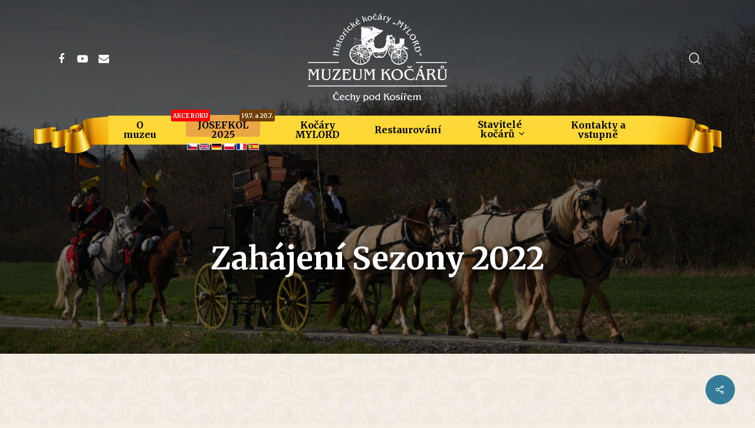

--- FILE ---
content_type: text/html; charset=UTF-8
request_url: https://www.historickekocary.cz/portfolio/zahajeni-sezony-2022/
body_size: 59211
content:
<!DOCTYPE html>

<html lang="cs"
	prefix="og: https://ogp.me/ns#"  class="no-js">
<head>
	
	<meta charset="UTF-8">
	
	<meta name="viewport" content="width=device-width, initial-scale=1, maximum-scale=1, user-scalable=0" /><title>Zahájení sezony 2022 • Historické kočáry</title>

		<!-- All in One SEO 4.0.12 -->
		<link rel="canonical" href="https://www.historickekocary.cz/portfolio/zahajeni-sezony-2022/" />
		<meta property="og:site_name" content="Historické kočáry • Muzeum kočárů, z.ú." />
		<meta property="og:type" content="article" />
		<meta property="og:title" content="Zahájení sezony 2022 • Historické kočáry" />
		<meta property="og:url" content="https://www.historickekocary.cz/portfolio/zahajeni-sezony-2022/" />
		<meta property="og:image" content="https://www.historickekocary.cz/wp-content/uploads/2020/03/DSC_1621-1024x684.jpg" />
		<meta property="og:image:secure_url" content="https://www.historickekocary.cz/wp-content/uploads/2020/03/DSC_1621-1024x684.jpg" />
		<meta property="og:image:width" content="1024" />
		<meta property="og:image:height" content="684" />
		<meta property="article:published_time" content="2022-09-14T07:57:07Z" />
		<meta property="article:modified_time" content="2022-09-14T07:57:07Z" />
		<meta property="article:publisher" content="https://www.facebook.com/muzeumkocaru" />
		<meta property="twitter:card" content="summary" />
		<meta property="twitter:domain" content="www.historickekocary.cz" />
		<meta property="twitter:title" content="Zahájení sezony 2022 • Historické kočáry" />
		<meta property="twitter:image" content="https://www.historickekocary.cz/wp-content/uploads/2020/03/DSC_1621-1024x684.jpg" />
		<script type="application/ld+json" class="aioseo-schema">
			{"@context":"https:\/\/schema.org","@graph":[{"@type":"WebSite","@id":"https:\/\/www.historickekocary.cz\/#website","url":"https:\/\/www.historickekocary.cz\/","name":"Historick\u00e9 ko\u010d\u00e1ry","description":"Muzeum ko\u010d\u00e1r\u016f, z.\u00fa.","publisher":{"@id":"https:\/\/www.historickekocary.cz\/#organization"},"potentialAction":{"@type":"SearchAction","target":"https:\/\/www.historickekocary.cz\/?s={search_term_string}","query-input":"required name=search_term_string"}},{"@type":"Organization","@id":"https:\/\/www.historickekocary.cz\/#organization","name":"Historick\u00e9 ko\u010d\u00e1ry","url":"https:\/\/www.historickekocary.cz\/","logo":{"@type":"ImageObject","@id":"https:\/\/www.historickekocary.cz\/#organizationLogo","url":"https:\/\/www.historickekocary.cz\/wp-content\/uploads\/2020\/02\/logo_b.png","width":2256,"height":1432},"image":{"@id":"https:\/\/www.historickekocary.cz\/#organizationLogo"},"sameAs":["https:\/\/www.facebook.com\/muzeumkocaru","https:\/\/www.youtube.com\/user\/kocarymylord"],"contactPoint":{"@type":"ContactPoint","telephone":"+420602557167","contactType":"Reservations"}},{"@type":"BreadcrumbList","@id":"https:\/\/www.historickekocary.cz\/portfolio\/zahajeni-sezony-2022\/#breadcrumblist","itemListElement":[{"@type":"ListItem","@id":"https:\/\/www.historickekocary.cz\/#listItem","position":1,"item":{"@type":"WebPage","@id":"https:\/\/www.historickekocary.cz\/#item","name":"Home","description":"N\u00e1v\u0161t\u011bva muzea a samotn\u00fd program je nezapomenuteln\u00fdm z\u00e1\u017eitkem pro v\u0161echny generace, nebo\u0165 spojuje d\u00e1vnou minulost se sou\u010dasnost\u00ed.","url":"https:\/\/www.historickekocary.cz\/"},"nextItem":"https:\/\/www.historickekocary.cz\/portfolio\/zahajeni-sezony-2022\/#listItem"},{"@type":"ListItem","@id":"https:\/\/www.historickekocary.cz\/portfolio\/zahajeni-sezony-2022\/#listItem","position":2,"item":{"@id":"https:\/\/www.historickekocary.cz\/portfolio\/zahajeni-sezony-2022\/#item","name":"Zah\u00e1jen\u00ed sezony 2022","url":"https:\/\/www.historickekocary.cz\/portfolio\/zahajeni-sezony-2022\/"},"previousItem":"https:\/\/www.historickekocary.cz\/#listItem"}]},{"@type":"Person","@id":"https:\/\/www.historickekocary.cz\/author\/admin\/#author","url":"https:\/\/www.historickekocary.cz\/author\/admin\/","name":"admin","image":{"@type":"ImageObject","@id":"https:\/\/www.historickekocary.cz\/portfolio\/zahajeni-sezony-2022\/#authorImage","url":"https:\/\/secure.gravatar.com\/avatar\/f89f4f59a2ed860edce0a3fd3860edaa?s=96&d=mm&r=g","width":96,"height":96,"caption":"admin"},"sameAs":["https:\/\/www.facebook.com\/muzeumkocaru","https:\/\/www.youtube.com\/user\/kocarymylord"]}]}
		</script>
		<!-- All in One SEO -->

<link rel='dns-prefetch' href='//fonts.googleapis.com' />
<link rel='dns-prefetch' href='//s.w.org' />
<link rel="alternate" type="application/rss+xml" title="Historické kočáry &raquo; RSS zdroj" href="https://www.historickekocary.cz/feed/" />
<!-- This site uses the Google Analytics by MonsterInsights plugin v7.14.0 - Using Analytics tracking - https://www.monsterinsights.com/ -->
<!-- Note: MonsterInsights is not currently configured on this site. The site owner needs to authenticate with Google Analytics in the MonsterInsights settings panel. -->
<!-- No UA code set -->
<!-- / Google Analytics by MonsterInsights -->
		<script type="text/javascript">
			window._wpemojiSettings = {"baseUrl":"https:\/\/s.w.org\/images\/core\/emoji\/12.0.0-1\/72x72\/","ext":".png","svgUrl":"https:\/\/s.w.org\/images\/core\/emoji\/12.0.0-1\/svg\/","svgExt":".svg","source":{"concatemoji":"https:\/\/www.historickekocary.cz\/wp-includes\/js\/wp-emoji-release.min.js?ver=5.3.20"}};
			!function(e,a,t){var n,r,o,i=a.createElement("canvas"),p=i.getContext&&i.getContext("2d");function s(e,t){var a=String.fromCharCode;p.clearRect(0,0,i.width,i.height),p.fillText(a.apply(this,e),0,0);e=i.toDataURL();return p.clearRect(0,0,i.width,i.height),p.fillText(a.apply(this,t),0,0),e===i.toDataURL()}function c(e){var t=a.createElement("script");t.src=e,t.defer=t.type="text/javascript",a.getElementsByTagName("head")[0].appendChild(t)}for(o=Array("flag","emoji"),t.supports={everything:!0,everythingExceptFlag:!0},r=0;r<o.length;r++)t.supports[o[r]]=function(e){if(!p||!p.fillText)return!1;switch(p.textBaseline="top",p.font="600 32px Arial",e){case"flag":return s([127987,65039,8205,9895,65039],[127987,65039,8203,9895,65039])?!1:!s([55356,56826,55356,56819],[55356,56826,8203,55356,56819])&&!s([55356,57332,56128,56423,56128,56418,56128,56421,56128,56430,56128,56423,56128,56447],[55356,57332,8203,56128,56423,8203,56128,56418,8203,56128,56421,8203,56128,56430,8203,56128,56423,8203,56128,56447]);case"emoji":return!s([55357,56424,55356,57342,8205,55358,56605,8205,55357,56424,55356,57340],[55357,56424,55356,57342,8203,55358,56605,8203,55357,56424,55356,57340])}return!1}(o[r]),t.supports.everything=t.supports.everything&&t.supports[o[r]],"flag"!==o[r]&&(t.supports.everythingExceptFlag=t.supports.everythingExceptFlag&&t.supports[o[r]]);t.supports.everythingExceptFlag=t.supports.everythingExceptFlag&&!t.supports.flag,t.DOMReady=!1,t.readyCallback=function(){t.DOMReady=!0},t.supports.everything||(n=function(){t.readyCallback()},a.addEventListener?(a.addEventListener("DOMContentLoaded",n,!1),e.addEventListener("load",n,!1)):(e.attachEvent("onload",n),a.attachEvent("onreadystatechange",function(){"complete"===a.readyState&&t.readyCallback()})),(n=t.source||{}).concatemoji?c(n.concatemoji):n.wpemoji&&n.twemoji&&(c(n.twemoji),c(n.wpemoji)))}(window,document,window._wpemojiSettings);
		</script>
		<style type="text/css">
img.wp-smiley,
img.emoji {
	display: inline !important;
	border: none !important;
	box-shadow: none !important;
	height: 1em !important;
	width: 1em !important;
	margin: 0 .07em !important;
	vertical-align: -0.1em !important;
	background: none !important;
	padding: 0 !important;
}
</style>
	<link rel='stylesheet' id='wp-block-library-css'  href='https://www.historickekocary.cz/wp-includes/css/dist/block-library/style.min.css?ver=5.3.20' type='text/css' media='all' />
<link rel='stylesheet' id='contact-form-7-css'  href='https://www.historickekocary.cz/wp-content/plugins/contact-form-7/includes/css/styles.css?ver=5.1.6' type='text/css' media='all' />
<link rel='stylesheet' id='menu-image-css'  href='https://www.historickekocary.cz/wp-content/plugins/menu-image/includes/css/menu-image.css?ver=2.9.5' type='text/css' media='all' />
<link rel='stylesheet' id='nectar-portfolio-css'  href='https://www.historickekocary.cz/wp-content/plugins/salient-portfolio/css/portfolio.css?ver=1.4' type='text/css' media='all' />
<link rel='stylesheet' id='salient-social-css'  href='https://www.historickekocary.cz/wp-content/plugins/salient-social/css/style.css?ver=1.1' type='text/css' media='all' />
<style id='salient-social-inline-css' type='text/css'>

  .sharing-default-minimal .nectar-love.loved,
  body .nectar-social[data-color-override="override"].fixed > a:before, 
  body .nectar-social[data-color-override="override"].fixed .nectar-social-inner a,
  .sharing-default-minimal .nectar-social[data-color-override="override"] .nectar-social-inner a:hover {
    background-color: #347c98;
  }
  .nectar-social.hover .nectar-love.loved,
  .nectar-social.hover > .nectar-love-button a:hover,
  .nectar-social[data-color-override="override"].hover > div a:hover,
  #single-below-header .nectar-social[data-color-override="override"].hover > div a:hover,
  .nectar-social[data-color-override="override"].hover .share-btn:hover,
  .sharing-default-minimal .nectar-social[data-color-override="override"] .nectar-social-inner a {
    border-color: #347c98;
  }
  #single-below-header .nectar-social.hover .nectar-love.loved i,
  #single-below-header .nectar-social.hover[data-color-override="override"] a:hover,
  #single-below-header .nectar-social.hover[data-color-override="override"] a:hover i,
  #single-below-header .nectar-social.hover .nectar-love-button a:hover i,
  .nectar-love:hover i,
  .hover .nectar-love:hover .total_loves,
  .nectar-love.loved i,
  .nectar-social.hover .nectar-love.loved .total_loves,
  .nectar-social.hover .share-btn:hover, 
  .nectar-social[data-color-override="override"].hover .nectar-social-inner a:hover,
  .nectar-social[data-color-override="override"].hover > div:hover span,
  .sharing-default-minimal .nectar-social[data-color-override="override"] .nectar-social-inner a:not(:hover) i,
  .sharing-default-minimal .nectar-social[data-color-override="override"] .nectar-social-inner a:not(:hover) {
    color: #347c98;
  }
</style>
<link rel='stylesheet' id='monsterinsights-popular-posts-style-css'  href='https://www.historickekocary.cz/wp-content/plugins/google-analytics-for-wordpress/assets/css/frontend.min.css?ver=7.14.0' type='text/css' media='all' />
<link rel='stylesheet' id='font-awesome-css'  href='https://www.historickekocary.cz/wp-content/themes/salient/css/font-awesome.min.css?ver=4.6.4' type='text/css' media='all' />
<link rel='stylesheet' id='salient-grid-system-css'  href='https://www.historickekocary.cz/wp-content/themes/salient/css/grid-system.css?ver=11.0.4' type='text/css' media='all' />
<link rel='stylesheet' id='main-styles-css'  href='https://www.historickekocary.cz/wp-content/themes/salient/css/style.css?ver=11.0.4' type='text/css' media='all' />
<link rel='stylesheet' id='nectar-header-layout-centered-bottom-bar-css'  href='https://www.historickekocary.cz/wp-content/themes/salient/css/header/header-layout-centered-bottom-bar.css?ver=11.0.4' type='text/css' media='all' />
<link rel='stylesheet' id='nectar-ocm-fullscreen-css'  href='https://www.historickekocary.cz/wp-content/themes/salient/css/off-canvas/fullscreen.css?ver=11.0.4' type='text/css' media='all' />
<link rel='stylesheet' id='nectar-single-styles-css'  href='https://www.historickekocary.cz/wp-content/themes/salient/css/single.css?ver=11.0.4' type='text/css' media='all' />
<link rel='stylesheet' id='fancyBox-css'  href='https://www.historickekocary.cz/wp-content/themes/salient/css/plugins/jquery.fancybox.css?ver=3.3.1' type='text/css' media='all' />
<link rel='stylesheet' id='nectar_default_font_open_sans-css'  href='https://fonts.googleapis.com/css?family=Open+Sans%3A300%2C400%2C600%2C700&#038;subset=latin%2Clatin-ext' type='text/css' media='all' />
<link rel='stylesheet' id='responsive-css'  href='https://www.historickekocary.cz/wp-content/themes/salient/css/responsive.css?ver=11.0.4' type='text/css' media='all' />
<link rel='stylesheet' id='select2-css'  href='https://www.historickekocary.cz/wp-content/themes/salient/css/plugins/select2.css?ver=6.2' type='text/css' media='all' />
<link rel='stylesheet' id='skin-material-css'  href='https://www.historickekocary.cz/wp-content/themes/salient/css/skin-material.css?ver=11.0.4' type='text/css' media='all' />
<link rel='stylesheet' id='nectar-widget-posts-css'  href='https://www.historickekocary.cz/wp-content/themes/salient/css/elements/widget-nectar-posts.css?ver=11.0.4' type='text/css' media='all' />
<link rel='stylesheet' id='dynamic-css-css'  href='https://www.historickekocary.cz/wp-content/themes/salient/css/salient-dynamic-styles.css?ver=1841' type='text/css' media='all' />
<style id='dynamic-css-inline-css' type='text/css'>
.no-rgba #header-space{display:none;}@media only screen and (max-width:999px){body #header-space[data-header-mobile-fixed="1"]{display:none;}#header-outer[data-mobile-fixed="false"]{position:absolute;}}@media only screen and (max-width:999px){body:not(.nectar-no-flex-height) #header-space[data-secondary-header-display="full"]:not([data-header-mobile-fixed="false"]){display:block!important;margin-bottom:-66px;}#header-space[data-secondary-header-display="full"][data-header-mobile-fixed="false"]{display:none;}}@media only screen and (min-width:1000px){#header-space{display:none;}.nectar-slider-wrap.first-section,.parallax_slider_outer.first-section,.full-width-content.first-section,.parallax_slider_outer.first-section .swiper-slide .content,.nectar-slider-wrap.first-section .swiper-slide .content,#page-header-bg,.nder-page-header,#page-header-wrap,.full-width-section.first-section{margin-top:0!important;}body #page-header-bg,body #page-header-wrap{height:239px;}body #search-outer{z-index:100000;}}@media only screen and (min-width:1000px){#page-header-wrap.fullscreen-header,#page-header-wrap.fullscreen-header #page-header-bg,html:not(.nectar-box-roll-loaded) .nectar-box-roll > #page-header-bg.fullscreen-header,.nectar_fullscreen_zoom_recent_projects,#nectar_fullscreen_rows:not(.afterLoaded) > div{height:100vh;}.wpb_row.vc_row-o-full-height.top-level,.wpb_row.vc_row-o-full-height.top-level > .col.span_12{min-height:100vh;}#page-header-bg[data-alignment-v="middle"] .span_6 .inner-wrap,#page-header-bg[data-alignment-v="top"] .span_6 .inner-wrap{padding-top:219px;}.nectar-slider-wrap[data-fullscreen="true"]:not(.loaded),.nectar-slider-wrap[data-fullscreen="true"]:not(.loaded) .swiper-container{height:calc(100vh + 2px)!important;}.admin-bar .nectar-slider-wrap[data-fullscreen="true"]:not(.loaded),.admin-bar .nectar-slider-wrap[data-fullscreen="true"]:not(.loaded) .swiper-container{height:calc(100vh - 30px)!important;}}@media only screen and (max-width:999px){#page-header-bg[data-alignment-v="middle"]:not(.fullscreen-header) .span_6 .inner-wrap,#page-header-bg[data-alignment-v="top"] .span_6 .inner-wrap{padding-top:50px;}.vc_row.top-level.full-width-section:not(.full-width-ns) > .span_12,#page-header-bg[data-alignment-v="bottom"] .span_6 .inner-wrap{padding-top:40px;}}@media only screen and (max-width:690px){.vc_row.top-level.full-width-section:not(.full-width-ns) > .span_12{padding-top:50px;}.vc_row.top-level.full-width-content .nectar-recent-posts-single_featured .recent-post-container > .inner-wrap{padding-top:40px;}}@media only screen and (max-width:999px){.full-width-ns .nectar-slider-wrap .swiper-slide[data-y-pos="middle"] .content,.full-width-ns .nectar-slider-wrap .swiper-slide[data-y-pos="top"] .content{padding-top:30px;}}
.page-id-6218 #page-header-bg .empty-title .subheader::after {content: url(/wp-content/uploads/2020/03/JOSEFKOL.png);}
.blog-recent[data-style="list_featured_first_row"] .featured .img-thumbnail {background-position: center;}
.container-wrap {background-image: url('/wp-content/uploads/2020/02/bg.jpg')!important;}
#header-outer.transparent ul.sf-menu::before {content: "";position:relative; display:block; width: 165px; height: 64px; z-index: 11; 
background: url('/wp-content/uploads/2020/02/menu_1.png') no-repeat;}
#header-outer.transparent ul.sf-menu li {height: 64px; background: url('/wp-content/uploads/2020/02/menu_3.png') repeat-x;}
#header-outer.transparent ul.sf-menu li a {padding-top: 6px !important; font-weight: 900 !important; color: #000000 !important;}
#header-outer.transparent ul.sf-menu::after {content: "";position:relative; display:block; width: 165px; height: 64px; z-index: 11; 
background: url('/wp-content/uploads/2020/02/menu_2.png') no-repeat;}
#header-outer.transparent ul.sf-menu li .sub-menu {left: -465px; top: 49px; width: 665px !important;-webkit-border-bottom-right-radius: 5px;
-webkit-border-bottom-left-radius: 5px;
-moz-border-radius-bottomright: 5px;
-moz-border-radius-bottomleft: 5px;
border-bottom-right-radius: 5px;
border-bottom-left-radius: 5px;}
#header-outer.transparent ul.sf-menu li .sub-menu li {display: inline-block; float: none !important; 
height: auto; background: none !important; width: 150px !important;}
#header-outer.transparent ul.sf-menu li .sub-menu li a {padding-top: auto !important; font-weight: 900 !important; text-align: center !important;}
#header-outer.transparent ul.sf-menu li .sub-menu li a span {width: 100%;word-spacing:9999px; text-align:center; padding: 0; display: inline-block; width: 100%; font-size: 14px;}
#header-outer #social-in-menu i {color: white !important;}
.menu-image-title-after.menu-image-not-hovered img {padding-right: 0;}

#header-outer.fixed-menu ul.sf-menu li .sub-menu {left: -615px; top: 41px; width: 965px !important;-webkit-border-bottom-right-radius: 5px;
-webkit-border-bottom-left-radius: 5px;
-moz-border-radius-bottomright: 5px;
-moz-border-radius-bottomleft: 5px;
border-bottom-right-radius: 5px;
border-bottom-left-radius: 5px;}
#header-outer.fixed-menu ul.sf-menu li .sub-menu li {display: inline-block; float: none !important; 
height: auto; background: none !important; width: 150px !important;}
#header-outer.fixed-menu ul.sf-menu li .sub-menu li a {padding-top: auto !important; font-weight: 900 !important;text-align:center;}
#header-outer.fixed-menu ul.sf-menu li .sub-menu li a span {display: inline-block; width: 100%;word-spacing:9999px; text-align:center;}

.section-title .inner-wrap h1 {padding-top: 75px !important;max-width: 100% !important;}
.section-title .inner-wrap {max-width: 100% !important; text-align: center;}

#menu-item-6799::before, #menu-item-6799::after {display: block; position: absolute; height: 6px; font-weight: 900; font-size: 10px; padding: 11px 3px 3px 3px; color: white; z-index: 9999 !important; -webkit-border-radius: 3px;
-moz-border-radius: 3px; border-radius: 3px;}
#menu-item-6799::before {top: -10px; background-color: red; content: "AKCE ROKU"; }
#menu-item-6799::after {display: block; top: -10px; right: 0; background-color: #703e00; content: "19.7. a 20.7."; }
.fixed-menu #menu-item-6799::before {top: -22px !important;}
.fixed-menu #menu-item-6799::after {top: -22px !important;}
.off-canvas-menu-container .menu-image {display: block; margin: 0 auto;}
.menu-image-title-after {text-align: center;}
#menu-item-6799 a::after {
    content: "";
    display: block; position: absolute; 
    left: 0px;
    top: 40px;
    height: 20px;
    width: 100%;
    background: black;
    background: url('/wp-content/uploads/vlajky/vlajky.png') center center;
    background-size: contain;
background-repeat: no-repeat;
}

.fixed-menu #menu-item-6799 a::after {top: 20px !important;}

.post-datum {color: black; font-weight: 900;font-size: 16px;}

html body .row .col.section-title h1 {text-shadow: 0px 0px 10px rgba(0,0,0,0.75);}

h1.entry-title {text-transform: none !important;}
.nectar-progress-bar .bar-wrap span strong {top: 16px !important;}
.w100 {width: 100% !important; text-align: center;}
.page-header-bg-image {opacity: 0.5 !important;}
.blog-recent .post-header {visibility: hidden !important;}
.blog-recent .post-header h3 {visibility: visible !important; position: relative; top: -15px;}

.mb-0 {margin-bottom: 0 !important;}

@media (min-width: 1000px) {
    .posun_Y {-webkit-transform:  translateY(-120px); transform:  translateY(-120px);}
    .margin-b {margin-top: -150px !important;}
    .margin-t {margin-bottom: -150px !important;}
}
@media (max-width: 1000px) {
    .margin-c {margin-top: 80px !important;}
    .swiper-slide .content {display: none !important;}
}

.tabs_lang ul li a img {margin: 0 !important; height: 75px !important;}
.tabs_lang ul li a {padding-bottom: 0 !important;}

.swiper-slide .content {display: none !important;}
.swiper-container .slider-pagination-wrap {
    bottom: 110px;
    z-index: 112;
}

.kontakt_table, .kontakt_table td {border-color: #c9baa3 !important;}

.casy-prohlidek {border: solid 2px #703e00; padding: 10px; text-align: center; font-weight: 900; background: #703e00; color: #fffaed;}
</style>
<link rel='stylesheet' id='redux-google-fonts-salient_redux-css'  href='https://fonts.googleapis.com/css?family=Merriweather%3A400%2C700%2C400italic%7CPoppins%3A600%2C500%2C700%7CMontserrat%3A500&#038;subset=latin%2Clatin-ext&#038;ver=1757598738' type='text/css' media='all' />
<script type='text/javascript' src='https://www.historickekocary.cz/wp-includes/js/jquery/jquery.js?ver=1.12.4-wp'></script>
<script type='text/javascript' src='https://www.historickekocary.cz/wp-includes/js/jquery/jquery-migrate.min.js?ver=1.4.1'></script>
<script type='text/javascript'>
/* <![CDATA[ */
var wps_statistics_object = {"rest_url":"https:\/\/www.historickekocary.cz\/wp-json\/","wpnonce":"a3b04f5a05"};
/* ]]> */
</script>
<script type='text/javascript' src='https://www.historickekocary.cz/wp-content/plugins/wp-statistics/assets/js/front.min.js?ver=12.6.12'></script>
<link rel='https://api.w.org/' href='https://www.historickekocary.cz/wp-json/' />
<link rel="EditURI" type="application/rsd+xml" title="RSD" href="https://www.historickekocary.cz/xmlrpc.php?rsd" />
<link rel="wlwmanifest" type="application/wlwmanifest+xml" href="https://www.historickekocary.cz/wp-includes/wlwmanifest.xml" /> 
<link rel='prev' title='Josefkol 2022' href='https://www.historickekocary.cz/portfolio/josefkol-2022/' />
<link rel='next' title='Galerie PF' href='https://www.historickekocary.cz/portfolio/galerie-pf/' />
<meta name="generator" content="WordPress 5.3.20" />
<link rel='shortlink' href='https://www.historickekocary.cz/?p=7876' />
<link rel="alternate" type="application/json+oembed" href="https://www.historickekocary.cz/wp-json/oembed/1.0/embed?url=https%3A%2F%2Fwww.historickekocary.cz%2Fportfolio%2Fzahajeni-sezony-2022%2F" />
<link rel="alternate" type="text/xml+oembed" href="https://www.historickekocary.cz/wp-json/oembed/1.0/embed?url=https%3A%2F%2Fwww.historickekocary.cz%2Fportfolio%2Fzahajeni-sezony-2022%2F&#038;format=xml" />
<!-- Analytics by WP-Statistics v12.6.12 - https://wp-statistics.com/ -->
<script type="text/javascript"> var root = document.getElementsByTagName( "html" )[0]; root.setAttribute( "class", "js" ); </script><script type="text/javascript">
jQuery( document ).ready(function($) {
	
	jQuery('.tabs_lang ul li:nth-child(1) a').html("<img src='https://www.historickekocary.cz/wp-content/uploads/vlajky/flag_cz.svg' alt='Česky'>");
	jQuery('.tabs_lang ul li:nth-child(2) a').html("<img src='https://www.historickekocary.cz/wp-content/uploads/vlajky/flag_uk.svg' alt='English'>");
	jQuery('.tabs_lang ul li:nth-child(3) a').html("<img src='https://www.historickekocary.cz/wp-content/uploads/vlajky/flag_de.svg' alt='Deutschland'>");
	jQuery('.tabs_lang ul li:nth-child(4) a').html("<img src='https://www.historickekocary.cz/wp-content/uploads/vlajky/flag_pl.svg' alt='Poland'>");
	jQuery('.tabs_lang ul li:nth-child(5) a').html("<img src='https://www.historickekocary.cz/wp-content/uploads/vlajky/flag_fr.svg' alt='France'>");
	/*jQuery('.tabs_lang ul li:nth-child(6) a').html("<img src='https://www.historickekocary.cz/wp-content/uploads/vlajky/flag_it.svg' alt='Italy'>");*/
	jQuery('.tabs_lang ul li:nth-child(6) a').html("<img src='https://www.historickekocary.cz/wp-content/uploads/vlajky/flag_sp.svg' alt='Spain'>");

});
</script><meta name="generator" content="Powered by WPBakery Page Builder - drag and drop page builder for WordPress."/>
<link rel="icon" href="https://www.historickekocary.cz/wp-content/uploads/2023/03/cropped-wheel-32x32.png" sizes="32x32" />
<link rel="icon" href="https://www.historickekocary.cz/wp-content/uploads/2023/03/cropped-wheel-192x192.png" sizes="192x192" />
<link rel="apple-touch-icon-precomposed" href="https://www.historickekocary.cz/wp-content/uploads/2023/03/cropped-wheel-180x180.png" />
<meta name="msapplication-TileImage" content="https://www.historickekocary.cz/wp-content/uploads/2023/03/cropped-wheel-270x270.png" />
<noscript><style> .wpb_animate_when_almost_visible { opacity: 1; }</style></noscript>	<style>
	#header-outer[data-lhe="animated_underline"].transparent.dark-slide #top nav >ul >li[class*="button_solid_color"] >a:hover, 
#header-outer[data-lhe="default"].transparent.dark-slide #top nav >ul >li[class*="button_solid_color"] >a:hover, 
#header-outer[data-lhe="default"] #top nav .sf-menu > li[class*="button_solid_color"] > a:hover,#header-outer.transparent.dark-slide >#top nav >ul >li[class*="button_solid_color"] >a:hover,#header-outer.transparent[data-lhe="default"] #top nav > ul > li > a:hover, #header-outer.transparent #top nav > ul > li > a:hover > .sf-sub-indicator > i, #header-outer.transparent #top nav ul #search-btn a:hover span, #header-outer.transparent #top nav ul #nectar-user-account a:hover span, #header-outer.transparent #top nav ul .slide-out-widget-area-toggle a:hover span	{color: #000 !important; opacity: 0.8;}

	#top nav >ul >li[class*="button_solid_color"] >a, 
body #header-outer.transparent #top nav >ul >li[class*="button_solid_color"] >a, 
#header-outer[data-lhe="animated_underline"] #top nav >ul >li[class*="button_solid_color"] >a, 
#header-outer.transparent #top nav > ul > li > a, #header-outer.transparent #top nav > .sf-menu > li > a,#header-outer.transparent #top nav > ul > li > a, #header-outer.transparent #top nav > .sf-menu > li > a,
#header-outer.dark-text #top nav >ul >li[class*="button_solid_color"] >a, 
#header-outer[data-lhe="default"] #top nav .sf-menu .current_page_item[class*="button_solid_color"] >a, 
 #header-outer.transparent[data-lhe="default"] #top nav .sf-menu > .sfHover:not(#social-in-menu) > a, #header-outer.transparent[data-lhe="default"] #top nav .sf-menu > .current_page_ancestor > a, #header-outer.transparent #top nav .sf-menu > .current-menu-item > a, #header-outer.transparent[data-lhe="default"] #top nav .sf-menu > .current-menu-ancestor > a, #header-outer.transparent[data-lhe="default"] #top nav .sf-menu > .current-menu-item > a, #header-outer.transparent[data-lhe="default"] #top nav .sf-menu > .current_page_item > a, #header-outer.transparent #top .sf-menu > .sfHover > a .sf-sub-indicator i, #header-outer.transparent #top nav > ul > .sfHover > a > span > i, #header-outer.transparent #top nav .sf-menu > .current-menu-item > a i, body #header-outer.transparent[data-lhe="default"] #top nav .sf-menu > .current_page_item > a .sf-sub-indicator i, #header-outer.transparent #top nav .sf-menu > .current-menu-ancestor > a i, body #header-outer.transparent[data-lhe="default"] #top nav .sf-menu > .current-menu-ancestor > a i, #header-outer.transparent .cart-outer:hover .icon-salient-cart, .ascend #boxed #header-outer.transparent .cart-outer:hover .cart-menu .cart-icon-wrap .icon-salient-cart, #header-outer.transparent[data-permanent-transparent="false"]:not(.dark-slide) #top .span_9 > a[class*="mobile-"] > *, #header-outer.transparent[data-permanent-transparent="false"]:not(.dark-slide) #top #mobile-cart-link i, #header-outer[data-permanent-transparent="1"].transparent:not(.dark-slide) #top .span_9 > a[class*="mobile-"] > *, #header-outer[data-permanent-transparent="1"].transparent:not(.dark-slide) #top #mobile-cart-link i,#header-outer.transparent #top nav > ul > li > a > .sf-sub-indicator i	{color: #000 !important; opacity: 1;}
 
 #header-outer.transparent[data-permanent-transparent="false"]:not(.dark-slide) #top .span_9 > a[class*="mobile-"] > * {color: white !important}
	</style>
</head>


<body class="portfolio-template-default single single-portfolio postid-7876 material wpb-js-composer js-comp-ver-6.1 vc_responsive" data-footer-reveal="false" data-footer-reveal-shadow="none" data-header-format="centered-menu-bottom-bar" data-body-border="off" data-boxed-style="" data-header-breakpoint="1000" data-dropdown-style="minimal" data-cae="easeOutQuart" data-cad="700" data-megamenu-width="full-width" data-aie="none" data-ls="fancybox" data-apte="standard" data-hhun="0" data-fancy-form-rcs="1" data-form-style="default" data-form-submit="regular" data-is="minimal" data-button-style="slightly_rounded_shadow" data-user-account-button="false" data-flex-cols="true" data-col-gap="default" data-header-inherit-rc="false" data-header-search="true" data-animated-anchors="true" data-ajax-transitions="false" data-full-width-header="false" data-slide-out-widget-area="true" data-slide-out-widget-area-style="fullscreen" data-user-set-ocm="off" data-loading-animation="none" data-bg-header="true" data-responsive="1" data-ext-responsive="true" data-header-resize="0" data-header-color="custom" data-cart="false" data-remove-m-parallax="" data-remove-m-video-bgs="" data-force-header-trans-color="light" data-smooth-scrolling="0" data-permanent-transparent="false" >
	
	<script type="text/javascript"> if(navigator.userAgent.match(/(Android|iPod|iPhone|iPad|BlackBerry|IEMobile|Opera Mini)/)) { document.body.className += " using-mobile-browser "; } </script><div class="ocm-effect-wrap"><div class="ocm-effect-wrap-inner">	
	<div id="header-space"  data-header-mobile-fixed='1'></div> 
	
		
	<div id="header-outer" data-has-menu="true" data-has-buttons="yes" data-using-pr-menu="false" data-mobile-fixed="1" data-ptnm="false" data-lhe="default" data-user-set-bg="#ffffff" data-format="centered-menu-bottom-bar" data-permanent-transparent="false" data-megamenu-rt="1" data-remove-fixed="0" data-header-resize="0" data-cart="false" data-transparency-option="" data-box-shadow="small" data-shrink-num="6" data-using-secondary="0" data-using-logo="1" data-logo-height="150" data-m-logo-height="40" data-padding="23" data-full-width="false" data-condense="true" data-transparent-header="true" data-transparent-shadow-helper="true" data-remove-border="true" class="transparent">
		
		
<div id="search-outer" class="nectar">
	<div id="search">
		<div class="container">
			 <div id="search-box">
				 <div class="inner-wrap">
					 <div class="col span_12">
						  <form role="search" action="https://www.historickekocary.cz/" method="GET">
														 <input type="text" name="s" id="s" value="" placeholder="Hledání" /> 
							 								
						<span>Zmáčkni ENTER pro hledání nebo ESC pro zavření</span>						</form>
					</div><!--/span_12-->
				</div><!--/inner-wrap-->
			 </div><!--/search-box-->
			 <div id="close"><a href="#">
				<span class="close-wrap"> <span class="close-line close-line1"></span> <span class="close-line close-line2"></span> </span>				 </a></div>
		 </div><!--/container-->
	</div><!--/search-->
</div><!--/search-outer-->

<header id="top">
	<div class="container">
		<div class="row">
			<div class="col span_3">
				<a id="logo" href="https://www.historickekocary.cz" data-supplied-ml-starting-dark="true" data-supplied-ml-starting="true" data-supplied-ml="true" >
					<img class="stnd default-logo" alt="Historické kočáry" src="https://www.historickekocary.cz/wp-content/uploads/2020/02/logo_b_s.png" srcset="https://www.historickekocary.cz/wp-content/uploads/2020/02/logo_b_s.png 1x, https://www.historickekocary.cz/wp-content/uploads/2020/02/logo_b.png 2x" /><img class="mobile-only-logo" alt="Historické kočáry" src="https://www.historickekocary.cz/wp-content/uploads/2020/03/logo_m-b-1.png" /><img class="starting-logo mobile-only-logo" alt="Historické kočáry" src="https://www.historickekocary.cz/wp-content/uploads/2020/03/logo_m-w.png" /><img class="starting-logo dark-version mobile-only-logo" alt="Historické kočáry" src="https://www.historickekocary.cz/wp-content/uploads/2020/03/logo_m-w.png" /><img class="starting-logo default-logo"  alt="Historické kočáry" src="https://www.historickekocary.cz/wp-content/uploads/2020/02/logo_s.png" srcset="https://www.historickekocary.cz/wp-content/uploads/2020/02/logo_s.png 1x, https://www.historickekocary.cz/wp-content/uploads/2020/02/logo.png 2x" /><img class="starting-logo dark-version default-logo"  alt="Historické kočáry" src="https://www.historickekocary.cz/wp-content/uploads/2020/02/logo_b_s.png" srcset="https://www.historickekocary.cz/wp-content/uploads/2020/02/logo_b_s.png 1x, https://www.historickekocary.cz/wp-content/uploads/2020/02/logo_b.png 2x" /> 
				</a>
				
									<nav class="left-side" data-using-pull-menu="false">
												<ul class="nectar-social"><li id="social-in-menu" class="button_social_group"><a target="_blank" href="https://www.facebook.com/muzeumkocaru/"><i class="fa fa-facebook"></i> </a><a target="_blank" href="https://www.youtube.com/user/kocarymylord"><i class="fa fa-youtube-play"></i> </a><a  href="mailto:info@historickekocary.cz"><i class="fa fa-envelope"></i> </a> </li></ul> 
					</nav>
					<nav class="right-side">
						<ul class="buttons" data-user-set-ocm="off"><li id="search-btn"><div><a href="#searchbox"><span class="icon-salient-search" aria-hidden="true"></span></a></div> </li></ul>
													<div class="slide-out-widget-area-toggle mobile-icon fullscreen" data-icon-animation="simple-transform">
								<div> <a href="#sidewidgetarea" aria-label="Navigation Menu" aria-expanded="false" class="closed">
									<span aria-hidden="true"> <i class="lines-button x2"> <i class="lines"></i> </i> </span> </a> </div> 
							</div>
											</nav>
							</div><!--/span_3-->
			
			<div class="col span_9 col_last">
									<a class="mobile-search" href="#searchbox"><span class="nectar-icon icon-salient-search" aria-hidden="true"></span></a>
										<div class="slide-out-widget-area-toggle mobile-icon fullscreen" data-icon-animation="simple-transform">
						<div> <a href="#sidewidgetarea" aria-label="Navigation Menu" aria-expanded="false" class="closed">
							<span aria-hidden="true"> <i class="lines-button x2"> <i class="lines"></i> </i> </span>
						</a></div> 
					</div>
								
									
					<nav>
						
						<ul class="sf-menu">	
							<li id="menu-item-6531" class="menu-item menu-item-type-post_type menu-item-object-page menu-item-6531"><a href="https://www.historickekocary.cz/o-muzeu/">O muzeu</a></li>
<li id="menu-item-6799" class="menu-item menu-item-type-post_type menu-item-object-page button_solid_color_2 menu-item-6799"><a href="https://www.historickekocary.cz/josefkol/">JOSEFKOL 2025</a></li>
<li id="menu-item-6217" class="menu-item menu-item-type-post_type menu-item-object-page menu-item-6217"><a href="https://www.historickekocary.cz/nabidka-mylord/">Kočáry MYLORD</a></li>
<li id="menu-item-6772" class="menu-item menu-item-type-post_type menu-item-object-page menu-item-6772"><a href="https://www.historickekocary.cz/restaurovani/">Restaurování</a></li>
<li id="menu-item-6071" class="menu-item menu-item-type-post_type menu-item-object-page menu-item-has-children sf-with-ul menu-item-6071"><a href="https://www.historickekocary.cz/stavitele-kocaru/">Stavitelé kočárů<span class="sf-sub-indicator"><i class="fa fa-angle-down icon-in-menu"></i></span></a>
<ul class="sub-menu">
	<li id="menu-item-6151" class="menu-item menu-item-type-post_type menu-item-object-page menu-item-6151"><a href="https://www.historickekocary.cz/stavitele-kocaru/ignac-zarsky/" class="menu-image-title-after menu-image-not-hovered"><img width="110" height="146" src="https://www.historickekocary.cz/wp-content/uploads/2020/02/ignac_zarsky-110x146.png" class="menu-image menu-image-title-after" alt="" /><span class="menu-image-title-after menu-image-title">Ignác Žárský</span></a></li>
	<li id="menu-item-6150" class="menu-item menu-item-type-post_type menu-item-object-page menu-item-6150"><a href="https://www.historickekocary.cz/stavitele-kocaru/frantisek-komarek/" class="menu-image-title-after menu-image-not-hovered"><img width="110" height="146" src="https://www.historickekocary.cz/wp-content/uploads/2020/02/frantisek_komarek-110x146.png" class="menu-image menu-image-title-after" alt="" /><span class="menu-image-title-after menu-image-title">František Komárek</span></a></li>
	<li id="menu-item-6149" class="menu-item menu-item-type-post_type menu-item-object-page menu-item-6149"><a href="https://www.historickekocary.cz/stavitele-kocaru/bohdan-metys/" class="menu-image-title-after menu-image-not-hovered"><img width="110" height="146" src="https://www.historickekocary.cz/wp-content/uploads/2020/02/bohdan_metys-110x146.png" class="menu-image menu-image-title-after" alt="" /><span class="menu-image-title-after menu-image-title">Bohdan Metyš</span></a></li>
	<li id="menu-item-6148" class="menu-item menu-item-type-post_type menu-item-object-page menu-item-6148"><a href="https://www.historickekocary.cz/stavitele-kocaru/jan-sustala/" class="menu-image-title-after menu-image-not-hovered"><img width="110" height="146" src="https://www.historickekocary.cz/wp-content/uploads/2020/02/jan_sustrla-110x146.png" class="menu-image menu-image-title-after" alt="" /><span class="menu-image-title-after menu-image-title">Jan Šustala</span></a></li>
	<li id="menu-item-6147" class="menu-item menu-item-type-post_type menu-item-object-page menu-item-6147"><a href="https://www.historickekocary.cz/stavitele-kocaru/antonin-parik/" class="menu-image-title-after menu-image-not-hovered"><img width="110" height="146" src="https://www.historickekocary.cz/wp-content/uploads/2020/02/antonin_parik-110x146.png" class="menu-image menu-image-title-after" alt="" /><span class="menu-image-title-after menu-image-title">Antonín Pařík</span></a></li>
	<li id="menu-item-8513" class="menu-item menu-item-type-post_type menu-item-object-page menu-item-8513"><a href="https://www.historickekocary.cz/stavitele-kocaru/johann-weigl/" class="menu-image-title-after menu-image-not-hovered"><img width="110" height="146" src="https://www.historickekocary.cz/wp-content/uploads/2024/09/johann_weigl-110x146-1.png" class="menu-image menu-image-title-after" alt="" /><span class="menu-image-title-after menu-image-title">Johann Weigl</span></a></li>
	<li id="menu-item-8952" class="menu-item menu-item-type-post_type menu-item-object-page menu-item-8952"><a href="https://www.historickekocary.cz/stavitele-kocaru/antonin-hlous/" class="menu-image-title-after menu-image-not-hovered"><img width="110" height="146" src="https://www.historickekocary.cz/wp-content/uploads/2025/09/antonin_hlous-110x146.png" class="menu-image menu-image-title-after" alt="" /><span class="menu-image-title-after menu-image-title">Antonín Hlouš</span></a></li>
</ul>
</li>
<li id="menu-item-6182" class="menu-item menu-item-type-post_type menu-item-object-page menu-item-6182"><a href="https://www.historickekocary.cz/kontakt/">Kontakty a vstupné</a></li>
						</ul>
						

												
					</nav>
					
										
				</div><!--/span_9-->
				
								
			</div><!--/row-->
					</div><!--/container-->
	</header>
		
	</div>
	
		
	<div id="ajax-content-wrap">
		
		<div class="blurred-wrap">
<div id="regular_portfolio"  data-project-header-bg="true" data-featured-img="https://www.historickekocary.cz/wp-content/uploads/2022/09/maxresdefault.jpg">
			
		<div id="page-header-wrap" data-animate-in-effect="none" data-midnight="light" class="" style="height: 600px;"><div id="page-header-bg" class="not-loaded " data-padding-amt="high" data-animate-in-effect="none" data-midnight="light" data-text-effect="" data-bg-pos="center" data-alignment="left" data-alignment-v="middle" data-parallax="1" data-height="600"  style="background-color: #000; height:600px;">					<div class="page-header-bg-image-wrap" id="nectar-page-header-p-wrap" data-parallax-speed="medium">
						<div class="page-header-bg-image" style="background-image: url(https://www.historickekocary.cz/wp-content/uploads/2020/03/dsc_4026-e1583187118196.jpg);"></div>
					</div> 				
				<div class="container">					
					<div class="row project-title">
						<div class="container">
							<div class="col span_6 section-title no-date">
								<div class="inner-wrap">
									<h1>Zahájení sezony 2022</h1>
																	</div>
							</div>
						</div> 
					</div><!--/row-->
					
					
							
			
			
			</div>
</div>

</div>		
	<div class="container-wrap" data-nav-pos="after_project_2">
		
		<div class="container main-content"> 
			
						
			<div class="row  ">
				
				
<div class="post-area col span_9">
  
	<div class="video"><iframe width="560" height="315" src="https://www.youtube.com/watch?v=qoQOH79hrI0" frameborder="0" allowfullscreen></iframe></div>  
	  
  
</div><!--/post-area-->

<div id="sidebar" class="col span_3 col_last" data-follow-on-scroll="1">
		
  <div id="sidebar-inner">
	
	<div id="project-meta">

		<ul class="project-sharing" data-sharing-style="fixed"> 

			  </ul><!--sharing-->

	  <div class="clear"></div>
	</div><!--project-meta-->
	
	  

  </div>
  
</div><!--/sidebar-->				
			</div>


			  

		</div><!--/container-->

		<div class="bottom_controls"> <div class="container">				<div id="portfolio-nav">
					
					<ul class="controls">    
				   <li class="previous-project "><div class="proj-bg-img" style="background-image: url(https://www.historickekocary.cz/wp-content/uploads/2020/03/dsc_4026-e1583187118196.jpg);"></div><a href="https://www.historickekocary.cz/portfolio/galerie-pf/"></a><h3><span>Předchozí album</span><span class="text">Galerie PF
												<svg class="next-arrow" xmlns="http://www.w3.org/2000/svg" xmlns:xlink="http://www.w3.org/1999/xlink" viewBox="0 0 39 12"><line class="top" x1="23" y1="-0.5" x2="29.5" y2="6.5" stroke="#ffffff;"></line><line class="bottom" x1="23" y1="12.5" x2="29.5" y2="5.5" stroke="#ffffff;"></line></svg><span class="line"></span></span></h3></li><li class="next-project "><div class="proj-bg-img" style="background-image: url(https://www.historickekocary.cz/wp-content/uploads/2020/03/dsc_4026-e1583187118196.jpg);"></div><a href="https://www.historickekocary.cz/portfolio/josefkol-2022/"></a><h3><span>Další album</span><span class="text">Josefkol 2022
												<svg class="next-arrow" xmlns="http://www.w3.org/2000/svg" xmlns:xlink="http://www.w3.org/1999/xlink" viewBox="0 0 39 12"><line class="top" x1="23" y1="-0.5" x2="29.5" y2="6.5" stroke="#ffffff;"></line><line class="bottom" x1="23" y1="12.5" x2="29.5" y2="5.5" stroke="#ffffff;"></line></svg><span class="line"></span></span></h3></li>   
					                             
				</ul>
				
			</div>
				
			</div></div>
	
	</div><!--/container-wrap-->

</div><!--/if portfolio fullwidth-->


<div class="nectar-social fixed" data-position="" data-color-override="override"><a href="#"><i class="icon-default-style steadysets-icon-share"></i></a><div class="nectar-social-inner"><a class='facebook-share nectar-sharing' href='#' title='Share this'> <i class='fa fa-facebook'></i> <span class='social-text'>Share</span> </a><a class='twitter-share nectar-sharing' href='#' title='Tweet this'> <i class='fa fa-twitter'></i> <span class='social-text'>Tweet</span> </a><a class='linkedin-share nectar-sharing' href='#' title='Share this'> <i class='fa fa-linkedin'></i> <span class='social-text'>Share</span> </a><a class='pinterest-share nectar-sharing' href='#' title='Pin this'> <i class='fa fa-pinterest'></i> <span class='social-text'>Pin</span> </a></div></div>
<div id="footer-outer" data-midnight="light" data-cols="1" data-custom-color="true" data-disable-copyright="false" data-matching-section-color="true" data-copyright-line="false" data-using-bg-img="false" data-bg-img-overlay="0.9" data-full-width="false" data-using-widget-area="true" data-link-hover="default">
	
		
	<div id="footer-widgets" data-has-widgets="true" data-cols="1">
		
		<div class="container">
			
						
			<div class="row">
				
								
				<div class="col span_12">
					<!-- Footer widget area 1 -->
					<div id="custom_html-2" class="widget_text widget widget_custom_html"><div class="textwidget custom-html-widget"><div style="text-align:center">
	<strong>Děkujeme naším fotografům:</strong><br />
Jaroslav Ircing, Zdeněk Vích a Zdeněk Zatloukal
<br /><br />
<strong>kameramanům:</strong><br />
Pavel Surma a Tomáš Továrek
<br /><br />
	<strong>a také <a href="http://www.spolekprostejovskychfotografu.cz" target="_blank" rel="noopener noreferrer">Spolku prostějovských fotografů</a>:</strong><br />
	Ivo Snídal, Josef Peka, Karel Zvěřina, Lubomír Čehovský, Dušan Věženský a Josef Franc
</div></div></div>					</div><!--/span_3-->
					
											
						
													
															
							</div><!--/row-->
							
														
						</div><!--/container-->
						
					</div><!--/footer-widgets-->
					
					
  <div class="row" id="copyright" data-layout="centered">
	
	<div class="container">
	   
			   
	  <div class="col span_7 col_last">
		<ul class="social">
					  			 <li><a target="_blank" href="https://www.facebook.com/muzeumkocaru/"><i class="fa fa-facebook"></i> </a></li> 		  		  		  		  			 <li><a target="_blank" href="https://www.youtube.com/user/kocarymylord"><i class="fa fa-youtube-play"></i> </a></li> 		  		  		  		  		  		  		  		  		  		  		  		  		  		  		  		  		  		  		  		  		  		                            			 <li><a target="_blank" href="mailto:info@historickekocary.cz"><i class="fa-envelope"></i></a></li> 		</ul>
	  </div><!--/span_7-->

	  		<div class="col span_5">
		   
				
			<div class="widget">			
	   
			</div>		   
			  
						<p>&copy; 2026 Historické kočáry. 
					   Vytvořil <a href="https://machovsky.cz/" target="_blank">Machovský s.r.o.</a> ve spolupráci s <a href="https://pribylsky.cz/" target="_blank">ondrej.pribylsky.cz</a>			 </p>
					   
		</div><!--/span_5-->
			
	</div><!--/container-->
	
  </div><!--/row-->
  
		
</div><!--/footer-outer-->

</div><!--blurred-wrap-->	
	<div id="slide-out-widget-area-bg" class="fullscreen solid">
				</div>
		
		<div id="slide-out-widget-area" class="fullscreen" data-dropdown-func="default" data-back-txt="Zpět">
			
			<div class="inner-wrap">			
			<div class="inner" data-prepend-menu-mobile="false">
				
				<a class="slide_out_area_close" href="#">
					<span class="close-wrap"> <span class="close-line close-line1"></span> <span class="close-line close-line2"></span> </span>				</a>
				
				
									<div class="off-canvas-menu-container mobile-only">
						
												
						<ul class="menu">
							<li class="menu-item menu-item-type-post_type menu-item-object-page menu-item-6531"><a href="https://www.historickekocary.cz/o-muzeu/">O muzeu</a></li>
<li class="menu-item menu-item-type-post_type menu-item-object-page menu-item-6799"><a href="https://www.historickekocary.cz/josefkol/">JOSEFKOL 2025</a></li>
<li class="menu-item menu-item-type-post_type menu-item-object-page menu-item-6217"><a href="https://www.historickekocary.cz/nabidka-mylord/">Kočáry MYLORD</a></li>
<li class="menu-item menu-item-type-post_type menu-item-object-page menu-item-6772"><a href="https://www.historickekocary.cz/restaurovani/">Restaurování</a></li>
<li class="menu-item menu-item-type-post_type menu-item-object-page menu-item-has-children menu-item-6071"><a href="https://www.historickekocary.cz/stavitele-kocaru/">Stavitelé kočárů</a>
<ul class="sub-menu">
	<li class="menu-item menu-item-type-post_type menu-item-object-page menu-item-6151"><a href="https://www.historickekocary.cz/stavitele-kocaru/ignac-zarsky/" class="menu-image-title-after menu-image-not-hovered"><img width="110" height="146" src="https://www.historickekocary.cz/wp-content/uploads/2020/02/ignac_zarsky-110x146.png" class="menu-image menu-image-title-after" alt="" /><span class="menu-image-title-after menu-image-title">Ignác Žárský</span></a></li>
	<li class="menu-item menu-item-type-post_type menu-item-object-page menu-item-6150"><a href="https://www.historickekocary.cz/stavitele-kocaru/frantisek-komarek/" class="menu-image-title-after menu-image-not-hovered"><img width="110" height="146" src="https://www.historickekocary.cz/wp-content/uploads/2020/02/frantisek_komarek-110x146.png" class="menu-image menu-image-title-after" alt="" /><span class="menu-image-title-after menu-image-title">František Komárek</span></a></li>
	<li class="menu-item menu-item-type-post_type menu-item-object-page menu-item-6149"><a href="https://www.historickekocary.cz/stavitele-kocaru/bohdan-metys/" class="menu-image-title-after menu-image-not-hovered"><img width="110" height="146" src="https://www.historickekocary.cz/wp-content/uploads/2020/02/bohdan_metys-110x146.png" class="menu-image menu-image-title-after" alt="" /><span class="menu-image-title-after menu-image-title">Bohdan Metyš</span></a></li>
	<li class="menu-item menu-item-type-post_type menu-item-object-page menu-item-6148"><a href="https://www.historickekocary.cz/stavitele-kocaru/jan-sustala/" class="menu-image-title-after menu-image-not-hovered"><img width="110" height="146" src="https://www.historickekocary.cz/wp-content/uploads/2020/02/jan_sustrla-110x146.png" class="menu-image menu-image-title-after" alt="" /><span class="menu-image-title-after menu-image-title">Jan Šustala</span></a></li>
	<li class="menu-item menu-item-type-post_type menu-item-object-page menu-item-6147"><a href="https://www.historickekocary.cz/stavitele-kocaru/antonin-parik/" class="menu-image-title-after menu-image-not-hovered"><img width="110" height="146" src="https://www.historickekocary.cz/wp-content/uploads/2020/02/antonin_parik-110x146.png" class="menu-image menu-image-title-after" alt="" /><span class="menu-image-title-after menu-image-title">Antonín Pařík</span></a></li>
	<li class="menu-item menu-item-type-post_type menu-item-object-page menu-item-8513"><a href="https://www.historickekocary.cz/stavitele-kocaru/johann-weigl/" class="menu-image-title-after menu-image-not-hovered"><img width="110" height="146" src="https://www.historickekocary.cz/wp-content/uploads/2024/09/johann_weigl-110x146-1.png" class="menu-image menu-image-title-after" alt="" /><span class="menu-image-title-after menu-image-title">Johann Weigl</span></a></li>
	<li class="menu-item menu-item-type-post_type menu-item-object-page menu-item-8952"><a href="https://www.historickekocary.cz/stavitele-kocaru/antonin-hlous/" class="menu-image-title-after menu-image-not-hovered"><img width="110" height="146" src="https://www.historickekocary.cz/wp-content/uploads/2025/09/antonin_hlous-110x146.png" class="menu-image menu-image-title-after" alt="" /><span class="menu-image-title-after menu-image-title">Antonín Hlouš</span></a></li>
</ul>
</li>
<li class="menu-item menu-item-type-post_type menu-item-object-page menu-item-6182"><a href="https://www.historickekocary.cz/kontakt/">Kontakty a vstupné</a></li>
							
						</ul>
						
						<ul class="menu secondary-header-items">
													</ul>
					</div>
										
				</div>
				
				<div class="bottom-meta-wrap"><ul class="off-canvas-social-links"><li><a target="_blank" href="https://www.facebook.com/muzeumkocaru/"><i class="fa fa-facebook"></i></a></li><li><a target="_blank" href="https://www.youtube.com/user/kocarymylord"><i class="fa fa-youtube-play"></i></a></li><li><a target="_blank" href="mailto:info@historickekocary.cz"><i class="fa fa-envelope"></i></a></li></ul></div><!--/bottom-meta-wrap--></div> <!--/inner-wrap-->					
				</div>
			
</div> <!--/ajax-content-wrap-->

</div></div><!--/ocm-effect-wrap--><div id="aioseo-admin"></div><script type='text/javascript'>
/* <![CDATA[ */
var wpcf7 = {"apiSettings":{"root":"https:\/\/www.historickekocary.cz\/wp-json\/contact-form-7\/v1","namespace":"contact-form-7\/v1"},"cached":"1"};
/* ]]> */
</script>
<script type='text/javascript' src='https://www.historickekocary.cz/wp-content/plugins/contact-form-7/includes/js/scripts.js?ver=5.1.6'></script>
<script type='text/javascript' src='https://www.historickekocary.cz/wp-content/plugins/salient-portfolio/js/third-party/imagesLoaded.min.js?ver=4.1.4'></script>
<script type='text/javascript' src='https://www.historickekocary.cz/wp-content/plugins/salient-portfolio/js/third-party/isotope.min.js?ver=7.6'></script>
<script type='text/javascript'>
/* <![CDATA[ */
var nectar_theme_info = {"using_salient":"true"};
/* ]]> */
</script>
<script type='text/javascript' src='https://www.historickekocary.cz/wp-content/plugins/salient-portfolio/js/salient-portfolio.js?ver=1.4'></script>
<script type='text/javascript'>
/* <![CDATA[ */
var nectarLove = {"ajaxurl":"https:\/\/www.historickekocary.cz\/wp-admin\/admin-ajax.php","postID":"7876","rooturl":"https:\/\/www.historickekocary.cz","loveNonce":"33fbe9faee"};
/* ]]> */
</script>
<script type='text/javascript' src='https://www.historickekocary.cz/wp-content/plugins/salient-social/js/salient-social.js?ver=1.1'></script>
<script type='text/javascript' src='https://www.historickekocary.cz/wp-content/themes/salient/js/third-party/jquery.easing.js?ver=1.3'></script>
<script type='text/javascript' src='https://www.historickekocary.cz/wp-content/themes/salient/js/third-party/jquery.mousewheel.js?ver=3.1.13'></script>
<script type='text/javascript' src='https://www.historickekocary.cz/wp-content/themes/salient/js/priority.js?ver=11.0.4'></script>
<script type='text/javascript' src='https://www.historickekocary.cz/wp-content/themes/salient/js/third-party/transit.js?ver=0.9.9'></script>
<script type='text/javascript' src='https://www.historickekocary.cz/wp-content/themes/salient/js/third-party/waypoints.js?ver=4.0.1'></script>
<script type='text/javascript' src='https://www.historickekocary.cz/wp-content/themes/salient/js/third-party/modernizr.js?ver=2.6.2'></script>
<script type='text/javascript' src='https://www.historickekocary.cz/wp-content/themes/salient/js/third-party/hoverintent.js?ver=1.9'></script>
<script type='text/javascript' src='https://www.historickekocary.cz/wp-content/themes/salient/js/third-party/stickkit.js?ver=1.0'></script>
<script type='text/javascript' src='https://www.historickekocary.cz/wp-content/themes/salient/js/third-party/jquery.fancybox.min.js?ver=3.3.1'></script>
<script type='text/javascript' src='https://www.historickekocary.cz/wp-content/themes/salient/js/third-party/superfish.js?ver=1.4.8'></script>
<script type='text/javascript'>
/* <![CDATA[ */
var nectarLove = {"ajaxurl":"https:\/\/www.historickekocary.cz\/wp-admin\/admin-ajax.php","postID":"7876","rooturl":"https:\/\/www.historickekocary.cz","disqusComments":"false","loveNonce":"33fbe9faee","mapApiKey":""};
/* ]]> */
</script>
<script type='text/javascript' src='https://www.historickekocary.cz/wp-content/themes/salient/js/init.js?ver=11.0.4'></script>
<script type='text/javascript' src='https://www.historickekocary.cz/wp-content/plugins/salient-core/js/third-party/touchswipe.min.js?ver=1.0'></script>
<script type='text/javascript' src='https://www.historickekocary.cz/wp-content/themes/salient/js/third-party/select2.min.js?ver=3.5.2'></script>
<script type='text/javascript' src='https://www.historickekocary.cz/wp-includes/js/wp-embed.min.js?ver=5.3.20'></script>

<script>
jQuery(document).ready(function($) {
    "use strict";

    $('.nectar-leaflet-map').each(function(i) {
        var mapID = $(this).attr('id');

        if (typeof maps[i] !== 'undefined') {
            var polyline = L.polyline([
  [49.550544003101294, 17.033943147248124],
  [49.55010700541362, 17.034994859394544],
  [49.55004311652894, 17.035105151318334],
  [49.5499434497024, 17.03514848028962],
  [49.54994856082655, 17.035416332106706],
  [49.54998178312118, 17.03563691595707],
  [49.55006087068506, 17.03586741196503],
  [49.55112908146458, 17.038226871358177],
  [49.55121164689072, 17.038318335175063],
  [49.551344532497524, 17.038349847152887],
  [49.55146208484871, 17.038338030160844],
  [49.551694633231506, 17.038184409265767],
  [49.55199617783762, 17.037959886418577],
  [49.55215584213187, 17.03781786256428],
  [49.552679705859475, 17.03729397592076],
  [49.55279469958421, 17.037211256977884],
  [49.55295057953441, 17.037160050012858],
  [49.55329811337023, 17.037069453073514],
  [49.55347533633227, 17.036967037947846],
  [49.55430084434366, 17.036307362929335],
  [49.55476924616747, 17.035933953225395],
  [49.554920009212566, 17.035851234282546],
  [49.555183204599416, 17.035748820352495],
  [49.556870835440975, 17.03507741573148],
  [49.557459581198145, 17.03487704042334],
  [49.558184517688744, 17.034570260388023],
  [49.55887153907136, 17.034314610358194],
  [49.559190121250964, 17.0342784185178],
  [49.56071573801165, 17.0342784185178],
  [49.5617580574592, 17.0344025913885],
  [49.56183676302152, 17.034503855989897],
  [49.56191753965197, 17.03463477729258],
  [49.56199831614916, 17.03502115479847],
  [49.562587373017436, 17.03811843070406],
  [49.56261315497798, 17.03945760887723],
  [49.56251257651593, 17.039621171584287],
  [49.562359641745104, 17.040462351224505],
  [49.562210764131464, 17.04089424982331],
  [49.56154601434881, 17.042225087939585],
  [49.561498387167745, 17.042315949897784],
  [49.560895761244524, 17.04317703651259],
  [49.56050774810902, 17.043839723825215],
  [49.560186643529335, 17.044571821757444],
  [49.5600514466484, 17.045186665853123],
  [49.559996044435024, 17.046014633752492],
  [49.5596519636218, 17.04828558608847],
  [49.55959316895317, 17.048386685326562],
  [49.55947331806311, 17.04841980404197],
  [49.55901129284152, 17.048222395578648],
  [49.55855430681572, 17.04827493453024],
  [49.55818146978578, 17.0485639176149],
  [49.55750093740687, 17.049401721904445],
  [49.5567691679623, 17.050171009917364],
  [49.555913094492695, 17.051588524691084],
  [49.55545736056243, 17.052049680841122],
  [49.55500353730977, 17.05273198632193],
  [49.554964604373424, 17.052811361252253],
  [49.554945765845105, 17.052915903842717]
]
, {
                color: '#347c98',
                weight: 5,
                opacity: 1,
				dashArray: '5, 10'
            }).addTo(maps[i]);

            //maps[i].fitBounds(polyline.getBounds());
        }
    });
});

</script>

</body>
</html>